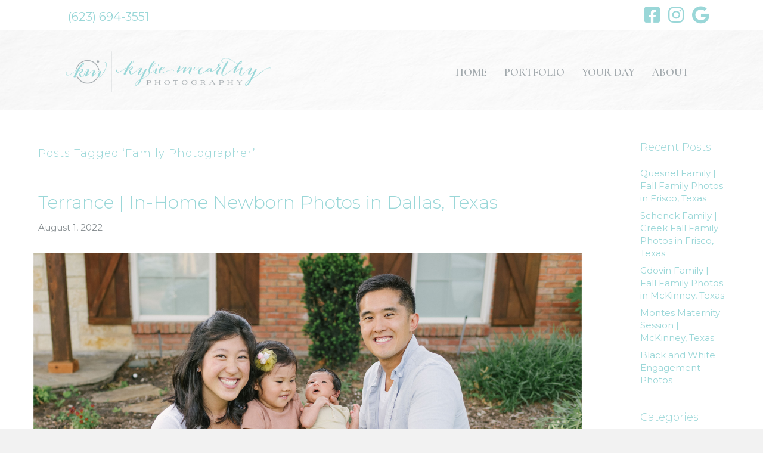

--- FILE ---
content_type: text/html; charset=UTF-8
request_url: https://kyliemccarthyphotography.com/tag/family-photographer/
body_size: 12486
content:
<!DOCTYPE html>
<html lang="en-US">
<head>
<meta charset="UTF-8" />
<meta name='viewport' content='width=device-width, initial-scale=1.0' />
<meta http-equiv='X-UA-Compatible' content='IE=edge' />
<link rel="profile" href="https://gmpg.org/xfn/11" />
<title>Family Photographer &#8211; Kylie McCarthy Photography</title>
<meta name='robots' content='max-image-preview:large' />
<link rel='dns-prefetch' href='//fonts.googleapis.com' />
<link href='https://fonts.gstatic.com' crossorigin rel='preconnect' />
<link rel="alternate" type="application/rss+xml" title="Kylie McCarthy Photography &raquo; Feed" href="https://kyliemccarthyphotography.com/feed/" />
<link rel="alternate" type="application/rss+xml" title="Kylie McCarthy Photography &raquo; Family Photographer Tag Feed" href="https://kyliemccarthyphotography.com/tag/family-photographer/feed/" />
<link rel="preload" href="https://kyliemccarthyphotography.com/wp-content/plugins/bb-plugin/fonts/fontawesome/5.15.4/webfonts/fa-solid-900.woff2" as="font" type="font/woff2" crossorigin="anonymous">
<script>
window._wpemojiSettings = {"baseUrl":"https:\/\/s.w.org\/images\/core\/emoji\/14.0.0\/72x72\/","ext":".png","svgUrl":"https:\/\/s.w.org\/images\/core\/emoji\/14.0.0\/svg\/","svgExt":".svg","source":{"concatemoji":"https:\/\/kyliemccarthyphotography.com\/wp-includes\/js\/wp-emoji-release.min.js?ver=6.1.9"}};
/*! This file is auto-generated */
!function(e,a,t){var n,r,o,i=a.createElement("canvas"),p=i.getContext&&i.getContext("2d");function s(e,t){var a=String.fromCharCode,e=(p.clearRect(0,0,i.width,i.height),p.fillText(a.apply(this,e),0,0),i.toDataURL());return p.clearRect(0,0,i.width,i.height),p.fillText(a.apply(this,t),0,0),e===i.toDataURL()}function c(e){var t=a.createElement("script");t.src=e,t.defer=t.type="text/javascript",a.getElementsByTagName("head")[0].appendChild(t)}for(o=Array("flag","emoji"),t.supports={everything:!0,everythingExceptFlag:!0},r=0;r<o.length;r++)t.supports[o[r]]=function(e){if(p&&p.fillText)switch(p.textBaseline="top",p.font="600 32px Arial",e){case"flag":return s([127987,65039,8205,9895,65039],[127987,65039,8203,9895,65039])?!1:!s([55356,56826,55356,56819],[55356,56826,8203,55356,56819])&&!s([55356,57332,56128,56423,56128,56418,56128,56421,56128,56430,56128,56423,56128,56447],[55356,57332,8203,56128,56423,8203,56128,56418,8203,56128,56421,8203,56128,56430,8203,56128,56423,8203,56128,56447]);case"emoji":return!s([129777,127995,8205,129778,127999],[129777,127995,8203,129778,127999])}return!1}(o[r]),t.supports.everything=t.supports.everything&&t.supports[o[r]],"flag"!==o[r]&&(t.supports.everythingExceptFlag=t.supports.everythingExceptFlag&&t.supports[o[r]]);t.supports.everythingExceptFlag=t.supports.everythingExceptFlag&&!t.supports.flag,t.DOMReady=!1,t.readyCallback=function(){t.DOMReady=!0},t.supports.everything||(n=function(){t.readyCallback()},a.addEventListener?(a.addEventListener("DOMContentLoaded",n,!1),e.addEventListener("load",n,!1)):(e.attachEvent("onload",n),a.attachEvent("onreadystatechange",function(){"complete"===a.readyState&&t.readyCallback()})),(e=t.source||{}).concatemoji?c(e.concatemoji):e.wpemoji&&e.twemoji&&(c(e.twemoji),c(e.wpemoji)))}(window,document,window._wpemojiSettings);
</script>
<style>
img.wp-smiley,
img.emoji {
	display: inline !important;
	border: none !important;
	box-shadow: none !important;
	height: 1em !important;
	width: 1em !important;
	margin: 0 0.07em !important;
	vertical-align: -0.1em !important;
	background: none !important;
	padding: 0 !important;
}
</style>
	<link rel='stylesheet' id='sbi_styles-css' href='https://kyliemccarthyphotography.com/wp-content/plugins/instagram-feed/css/sbi-styles.min.css?ver=6.6.1' media='all' />
<link rel='stylesheet' id='wp-block-library-css' href='https://kyliemccarthyphotography.com/wp-includes/css/dist/block-library/style.min.css?ver=6.1.9' media='all' />
<style id='wp-block-library-theme-inline-css'>
.wp-block-audio figcaption{color:#555;font-size:13px;text-align:center}.is-dark-theme .wp-block-audio figcaption{color:hsla(0,0%,100%,.65)}.wp-block-audio{margin:0 0 1em}.wp-block-code{border:1px solid #ccc;border-radius:4px;font-family:Menlo,Consolas,monaco,monospace;padding:.8em 1em}.wp-block-embed figcaption{color:#555;font-size:13px;text-align:center}.is-dark-theme .wp-block-embed figcaption{color:hsla(0,0%,100%,.65)}.wp-block-embed{margin:0 0 1em}.blocks-gallery-caption{color:#555;font-size:13px;text-align:center}.is-dark-theme .blocks-gallery-caption{color:hsla(0,0%,100%,.65)}.wp-block-image figcaption{color:#555;font-size:13px;text-align:center}.is-dark-theme .wp-block-image figcaption{color:hsla(0,0%,100%,.65)}.wp-block-image{margin:0 0 1em}.wp-block-pullquote{border-top:4px solid;border-bottom:4px solid;margin-bottom:1.75em;color:currentColor}.wp-block-pullquote__citation,.wp-block-pullquote cite,.wp-block-pullquote footer{color:currentColor;text-transform:uppercase;font-size:.8125em;font-style:normal}.wp-block-quote{border-left:.25em solid;margin:0 0 1.75em;padding-left:1em}.wp-block-quote cite,.wp-block-quote footer{color:currentColor;font-size:.8125em;position:relative;font-style:normal}.wp-block-quote.has-text-align-right{border-left:none;border-right:.25em solid;padding-left:0;padding-right:1em}.wp-block-quote.has-text-align-center{border:none;padding-left:0}.wp-block-quote.is-large,.wp-block-quote.is-style-large,.wp-block-quote.is-style-plain{border:none}.wp-block-search .wp-block-search__label{font-weight:700}.wp-block-search__button{border:1px solid #ccc;padding:.375em .625em}:where(.wp-block-group.has-background){padding:1.25em 2.375em}.wp-block-separator.has-css-opacity{opacity:.4}.wp-block-separator{border:none;border-bottom:2px solid;margin-left:auto;margin-right:auto}.wp-block-separator.has-alpha-channel-opacity{opacity:1}.wp-block-separator:not(.is-style-wide):not(.is-style-dots){width:100px}.wp-block-separator.has-background:not(.is-style-dots){border-bottom:none;height:1px}.wp-block-separator.has-background:not(.is-style-wide):not(.is-style-dots){height:2px}.wp-block-table{margin:"0 0 1em 0"}.wp-block-table thead{border-bottom:3px solid}.wp-block-table tfoot{border-top:3px solid}.wp-block-table td,.wp-block-table th{word-break:normal}.wp-block-table figcaption{color:#555;font-size:13px;text-align:center}.is-dark-theme .wp-block-table figcaption{color:hsla(0,0%,100%,.65)}.wp-block-video figcaption{color:#555;font-size:13px;text-align:center}.is-dark-theme .wp-block-video figcaption{color:hsla(0,0%,100%,.65)}.wp-block-video{margin:0 0 1em}.wp-block-template-part.has-background{padding:1.25em 2.375em;margin-top:0;margin-bottom:0}
</style>
<link rel='stylesheet' id='classic-theme-styles-css' href='https://kyliemccarthyphotography.com/wp-includes/css/classic-themes.min.css?ver=1' media='all' />
<style id='global-styles-inline-css'>
body{--wp--preset--color--black: #000000;--wp--preset--color--cyan-bluish-gray: #abb8c3;--wp--preset--color--white: #ffffff;--wp--preset--color--pale-pink: #f78da7;--wp--preset--color--vivid-red: #cf2e2e;--wp--preset--color--luminous-vivid-orange: #ff6900;--wp--preset--color--luminous-vivid-amber: #fcb900;--wp--preset--color--light-green-cyan: #7bdcb5;--wp--preset--color--vivid-green-cyan: #00d084;--wp--preset--color--pale-cyan-blue: #8ed1fc;--wp--preset--color--vivid-cyan-blue: #0693e3;--wp--preset--color--vivid-purple: #9b51e0;--wp--preset--gradient--vivid-cyan-blue-to-vivid-purple: linear-gradient(135deg,rgba(6,147,227,1) 0%,rgb(155,81,224) 100%);--wp--preset--gradient--light-green-cyan-to-vivid-green-cyan: linear-gradient(135deg,rgb(122,220,180) 0%,rgb(0,208,130) 100%);--wp--preset--gradient--luminous-vivid-amber-to-luminous-vivid-orange: linear-gradient(135deg,rgba(252,185,0,1) 0%,rgba(255,105,0,1) 100%);--wp--preset--gradient--luminous-vivid-orange-to-vivid-red: linear-gradient(135deg,rgba(255,105,0,1) 0%,rgb(207,46,46) 100%);--wp--preset--gradient--very-light-gray-to-cyan-bluish-gray: linear-gradient(135deg,rgb(238,238,238) 0%,rgb(169,184,195) 100%);--wp--preset--gradient--cool-to-warm-spectrum: linear-gradient(135deg,rgb(74,234,220) 0%,rgb(151,120,209) 20%,rgb(207,42,186) 40%,rgb(238,44,130) 60%,rgb(251,105,98) 80%,rgb(254,248,76) 100%);--wp--preset--gradient--blush-light-purple: linear-gradient(135deg,rgb(255,206,236) 0%,rgb(152,150,240) 100%);--wp--preset--gradient--blush-bordeaux: linear-gradient(135deg,rgb(254,205,165) 0%,rgb(254,45,45) 50%,rgb(107,0,62) 100%);--wp--preset--gradient--luminous-dusk: linear-gradient(135deg,rgb(255,203,112) 0%,rgb(199,81,192) 50%,rgb(65,88,208) 100%);--wp--preset--gradient--pale-ocean: linear-gradient(135deg,rgb(255,245,203) 0%,rgb(182,227,212) 50%,rgb(51,167,181) 100%);--wp--preset--gradient--electric-grass: linear-gradient(135deg,rgb(202,248,128) 0%,rgb(113,206,126) 100%);--wp--preset--gradient--midnight: linear-gradient(135deg,rgb(2,3,129) 0%,rgb(40,116,252) 100%);--wp--preset--duotone--dark-grayscale: url('#wp-duotone-dark-grayscale');--wp--preset--duotone--grayscale: url('#wp-duotone-grayscale');--wp--preset--duotone--purple-yellow: url('#wp-duotone-purple-yellow');--wp--preset--duotone--blue-red: url('#wp-duotone-blue-red');--wp--preset--duotone--midnight: url('#wp-duotone-midnight');--wp--preset--duotone--magenta-yellow: url('#wp-duotone-magenta-yellow');--wp--preset--duotone--purple-green: url('#wp-duotone-purple-green');--wp--preset--duotone--blue-orange: url('#wp-duotone-blue-orange');--wp--preset--font-size--small: 13px;--wp--preset--font-size--medium: 20px;--wp--preset--font-size--large: 36px;--wp--preset--font-size--x-large: 42px;--wp--preset--spacing--20: 0.44rem;--wp--preset--spacing--30: 0.67rem;--wp--preset--spacing--40: 1rem;--wp--preset--spacing--50: 1.5rem;--wp--preset--spacing--60: 2.25rem;--wp--preset--spacing--70: 3.38rem;--wp--preset--spacing--80: 5.06rem;}:where(.is-layout-flex){gap: 0.5em;}body .is-layout-flow > .alignleft{float: left;margin-inline-start: 0;margin-inline-end: 2em;}body .is-layout-flow > .alignright{float: right;margin-inline-start: 2em;margin-inline-end: 0;}body .is-layout-flow > .aligncenter{margin-left: auto !important;margin-right: auto !important;}body .is-layout-constrained > .alignleft{float: left;margin-inline-start: 0;margin-inline-end: 2em;}body .is-layout-constrained > .alignright{float: right;margin-inline-start: 2em;margin-inline-end: 0;}body .is-layout-constrained > .aligncenter{margin-left: auto !important;margin-right: auto !important;}body .is-layout-constrained > :where(:not(.alignleft):not(.alignright):not(.alignfull)){max-width: var(--wp--style--global--content-size);margin-left: auto !important;margin-right: auto !important;}body .is-layout-constrained > .alignwide{max-width: var(--wp--style--global--wide-size);}body .is-layout-flex{display: flex;}body .is-layout-flex{flex-wrap: wrap;align-items: center;}body .is-layout-flex > *{margin: 0;}:where(.wp-block-columns.is-layout-flex){gap: 2em;}.has-black-color{color: var(--wp--preset--color--black) !important;}.has-cyan-bluish-gray-color{color: var(--wp--preset--color--cyan-bluish-gray) !important;}.has-white-color{color: var(--wp--preset--color--white) !important;}.has-pale-pink-color{color: var(--wp--preset--color--pale-pink) !important;}.has-vivid-red-color{color: var(--wp--preset--color--vivid-red) !important;}.has-luminous-vivid-orange-color{color: var(--wp--preset--color--luminous-vivid-orange) !important;}.has-luminous-vivid-amber-color{color: var(--wp--preset--color--luminous-vivid-amber) !important;}.has-light-green-cyan-color{color: var(--wp--preset--color--light-green-cyan) !important;}.has-vivid-green-cyan-color{color: var(--wp--preset--color--vivid-green-cyan) !important;}.has-pale-cyan-blue-color{color: var(--wp--preset--color--pale-cyan-blue) !important;}.has-vivid-cyan-blue-color{color: var(--wp--preset--color--vivid-cyan-blue) !important;}.has-vivid-purple-color{color: var(--wp--preset--color--vivid-purple) !important;}.has-black-background-color{background-color: var(--wp--preset--color--black) !important;}.has-cyan-bluish-gray-background-color{background-color: var(--wp--preset--color--cyan-bluish-gray) !important;}.has-white-background-color{background-color: var(--wp--preset--color--white) !important;}.has-pale-pink-background-color{background-color: var(--wp--preset--color--pale-pink) !important;}.has-vivid-red-background-color{background-color: var(--wp--preset--color--vivid-red) !important;}.has-luminous-vivid-orange-background-color{background-color: var(--wp--preset--color--luminous-vivid-orange) !important;}.has-luminous-vivid-amber-background-color{background-color: var(--wp--preset--color--luminous-vivid-amber) !important;}.has-light-green-cyan-background-color{background-color: var(--wp--preset--color--light-green-cyan) !important;}.has-vivid-green-cyan-background-color{background-color: var(--wp--preset--color--vivid-green-cyan) !important;}.has-pale-cyan-blue-background-color{background-color: var(--wp--preset--color--pale-cyan-blue) !important;}.has-vivid-cyan-blue-background-color{background-color: var(--wp--preset--color--vivid-cyan-blue) !important;}.has-vivid-purple-background-color{background-color: var(--wp--preset--color--vivid-purple) !important;}.has-black-border-color{border-color: var(--wp--preset--color--black) !important;}.has-cyan-bluish-gray-border-color{border-color: var(--wp--preset--color--cyan-bluish-gray) !important;}.has-white-border-color{border-color: var(--wp--preset--color--white) !important;}.has-pale-pink-border-color{border-color: var(--wp--preset--color--pale-pink) !important;}.has-vivid-red-border-color{border-color: var(--wp--preset--color--vivid-red) !important;}.has-luminous-vivid-orange-border-color{border-color: var(--wp--preset--color--luminous-vivid-orange) !important;}.has-luminous-vivid-amber-border-color{border-color: var(--wp--preset--color--luminous-vivid-amber) !important;}.has-light-green-cyan-border-color{border-color: var(--wp--preset--color--light-green-cyan) !important;}.has-vivid-green-cyan-border-color{border-color: var(--wp--preset--color--vivid-green-cyan) !important;}.has-pale-cyan-blue-border-color{border-color: var(--wp--preset--color--pale-cyan-blue) !important;}.has-vivid-cyan-blue-border-color{border-color: var(--wp--preset--color--vivid-cyan-blue) !important;}.has-vivid-purple-border-color{border-color: var(--wp--preset--color--vivid-purple) !important;}.has-vivid-cyan-blue-to-vivid-purple-gradient-background{background: var(--wp--preset--gradient--vivid-cyan-blue-to-vivid-purple) !important;}.has-light-green-cyan-to-vivid-green-cyan-gradient-background{background: var(--wp--preset--gradient--light-green-cyan-to-vivid-green-cyan) !important;}.has-luminous-vivid-amber-to-luminous-vivid-orange-gradient-background{background: var(--wp--preset--gradient--luminous-vivid-amber-to-luminous-vivid-orange) !important;}.has-luminous-vivid-orange-to-vivid-red-gradient-background{background: var(--wp--preset--gradient--luminous-vivid-orange-to-vivid-red) !important;}.has-very-light-gray-to-cyan-bluish-gray-gradient-background{background: var(--wp--preset--gradient--very-light-gray-to-cyan-bluish-gray) !important;}.has-cool-to-warm-spectrum-gradient-background{background: var(--wp--preset--gradient--cool-to-warm-spectrum) !important;}.has-blush-light-purple-gradient-background{background: var(--wp--preset--gradient--blush-light-purple) !important;}.has-blush-bordeaux-gradient-background{background: var(--wp--preset--gradient--blush-bordeaux) !important;}.has-luminous-dusk-gradient-background{background: var(--wp--preset--gradient--luminous-dusk) !important;}.has-pale-ocean-gradient-background{background: var(--wp--preset--gradient--pale-ocean) !important;}.has-electric-grass-gradient-background{background: var(--wp--preset--gradient--electric-grass) !important;}.has-midnight-gradient-background{background: var(--wp--preset--gradient--midnight) !important;}.has-small-font-size{font-size: var(--wp--preset--font-size--small) !important;}.has-medium-font-size{font-size: var(--wp--preset--font-size--medium) !important;}.has-large-font-size{font-size: var(--wp--preset--font-size--large) !important;}.has-x-large-font-size{font-size: var(--wp--preset--font-size--x-large) !important;}
.wp-block-navigation a:where(:not(.wp-element-button)){color: inherit;}
:where(.wp-block-columns.is-layout-flex){gap: 2em;}
.wp-block-pullquote{font-size: 1.5em;line-height: 1.6;}
</style>
<link rel='stylesheet' id='contact-form-7-css' href='https://kyliemccarthyphotography.com/wp-content/plugins/contact-form-7/includes/css/styles.css?ver=5.7.3' media='all' />
<link rel='stylesheet' id='rs-plugin-settings-css' href='https://kyliemccarthyphotography.com/wp-content/plugins/revslider/public/assets/css/settings.css?ver=5.4.5' media='all' />
<style id='rs-plugin-settings-inline-css'>
#rs-demo-id {}
</style>
<link rel='stylesheet' id='font-awesome-5-css' href='https://kyliemccarthyphotography.com/wp-content/plugins/bb-plugin/fonts/fontawesome/5.15.4/css/all.min.css?ver=2.6.2.3' media='all' />
<link rel='stylesheet' id='font-awesome-css' href='https://kyliemccarthyphotography.com/wp-content/plugins/bb-plugin/fonts/fontawesome/5.15.4/css/v4-shims.min.css?ver=2.6.2.3' media='all' />
<link rel='stylesheet' id='dashicons-css' href='https://kyliemccarthyphotography.com/wp-includes/css/dashicons.min.css?ver=6.1.9' media='all' />
<link rel='stylesheet' id='fl-builder-layout-bundle-9c38841b83dcfd049fc2f502dac6f280-css' href='https://kyliemccarthyphotography.com/wp-content/uploads/bb-plugin/cache/9c38841b83dcfd049fc2f502dac6f280-layout-bundle.css?ver=2.6.2.3-1.4.5' media='all' />
<link rel='stylesheet' id='jquery-magnificpopup-css' href='https://kyliemccarthyphotography.com/wp-content/plugins/bb-plugin/css/jquery.magnificpopup.min.css?ver=2.6.2.3' media='all' />
<link rel='stylesheet' id='bootstrap-css' href='https://kyliemccarthyphotography.com/wp-content/themes/bb-theme/css/bootstrap.min.css?ver=1.7.11' media='all' />
<link rel='stylesheet' id='fl-automator-skin-css' href='https://kyliemccarthyphotography.com/wp-content/uploads/bb-theme/skin-62ffe1d069bd3.css?ver=1.7.11' media='all' />
<link rel='stylesheet' id='pp-animate-css' href='https://kyliemccarthyphotography.com/wp-content/plugins/bbpowerpack/assets/css/animate.min.css?ver=3.5.1' media='all' />
<link rel='stylesheet' id='fl-builder-google-fonts-676bea71ec3da6cba1c319a8d20d2393-css' href='//fonts.googleapis.com/css?family=Montserrat%3A400%2C300%2C700%7CCormorant+SC%3A600%7CCormorant%3A400&#038;ver=6.1.9' media='all' />
<script src='https://kyliemccarthyphotography.com/wp-includes/js/jquery/jquery.min.js?ver=3.6.1' id='jquery-core-js'></script>
<script src='https://kyliemccarthyphotography.com/wp-includes/js/jquery/jquery-migrate.min.js?ver=3.3.2' id='jquery-migrate-js'></script>
<script src='https://kyliemccarthyphotography.com/wp-content/plugins/revslider/public/assets/js/jquery.themepunch.tools.min.js?ver=5.4.5' id='tp-tools-js'></script>
<script src='https://kyliemccarthyphotography.com/wp-content/plugins/revslider/public/assets/js/jquery.themepunch.revolution.min.js?ver=5.4.5' id='revmin-js'></script>
<script src='https://kyliemccarthyphotography.com/wp-includes/js/imagesloaded.min.js?ver=6.1.9' id='imagesloaded-js'></script>
<link rel="https://api.w.org/" href="https://kyliemccarthyphotography.com/wp-json/" /><link rel="alternate" type="application/json" href="https://kyliemccarthyphotography.com/wp-json/wp/v2/tags/59" /><link rel="EditURI" type="application/rsd+xml" title="RSD" href="https://kyliemccarthyphotography.com/xmlrpc.php?rsd" />
<link rel="wlwmanifest" type="application/wlwmanifest+xml" href="https://kyliemccarthyphotography.com/wp-includes/wlwmanifest.xml" />
<meta name="generator" content="WordPress 6.1.9" />
		<script>
			var bb_powerpack = {
				ajaxurl: 'https://kyliemccarthyphotography.com/wp-admin/admin-ajax.php',
				search_term: ''
			};
		</script>
		<meta name="generator" content="Powered by Slider Revolution 5.4.5 - responsive, Mobile-Friendly Slider Plugin for WordPress with comfortable drag and drop interface." />
<link rel="icon" href="https://kyliemccarthyphotography.com/wp-content/uploads/2018/09/cropped-Kylie-McCarthy-Favicon-32x32.png" sizes="32x32" />
<link rel="icon" href="https://kyliemccarthyphotography.com/wp-content/uploads/2018/09/cropped-Kylie-McCarthy-Favicon-192x192.png" sizes="192x192" />
<link rel="apple-touch-icon" href="https://kyliemccarthyphotography.com/wp-content/uploads/2018/09/cropped-Kylie-McCarthy-Favicon-180x180.png" />
<meta name="msapplication-TileImage" content="https://kyliemccarthyphotography.com/wp-content/uploads/2018/09/cropped-Kylie-McCarthy-Favicon-270x270.png" />
<script type="text/javascript">function setREVStartSize(e){
				try{ var i=jQuery(window).width(),t=9999,r=0,n=0,l=0,f=0,s=0,h=0;					
					if(e.responsiveLevels&&(jQuery.each(e.responsiveLevels,function(e,f){f>i&&(t=r=f,l=e),i>f&&f>r&&(r=f,n=e)}),t>r&&(l=n)),f=e.gridheight[l]||e.gridheight[0]||e.gridheight,s=e.gridwidth[l]||e.gridwidth[0]||e.gridwidth,h=i/s,h=h>1?1:h,f=Math.round(h*f),"fullscreen"==e.sliderLayout){var u=(e.c.width(),jQuery(window).height());if(void 0!=e.fullScreenOffsetContainer){var c=e.fullScreenOffsetContainer.split(",");if (c) jQuery.each(c,function(e,i){u=jQuery(i).length>0?u-jQuery(i).outerHeight(!0):u}),e.fullScreenOffset.split("%").length>1&&void 0!=e.fullScreenOffset&&e.fullScreenOffset.length>0?u-=jQuery(window).height()*parseInt(e.fullScreenOffset,0)/100:void 0!=e.fullScreenOffset&&e.fullScreenOffset.length>0&&(u-=parseInt(e.fullScreenOffset,0))}f=u}else void 0!=e.minHeight&&f<e.minHeight&&(f=e.minHeight);e.c.closest(".rev_slider_wrapper").css({height:f})					
				}catch(d){console.log("Failure at Presize of Slider:"+d)}
			};</script>
<!-- Global site tag (gtag.js) - Google Analytics -->
<script async src="https://www.googletagmanager.com/gtag/js?id=UA-131842237-6"></script>
<script>
  window.dataLayer = window.dataLayer || [];
  function gtag(){dataLayer.push(arguments);}
  gtag('js', new Date());

  gtag('config', 'UA-131842237-6');
</script>
<meta name="p:domain_verify" content="48f22a977e46580dd928b16cfac3f9c5"/>

<!--
<script type="text/javascript">
var _userway_config = {
// uncomment the following line to override default position
// position: '3',
// uncomment the following line to override default size (values: small, large)
// size: 'small', 
// uncomment the following line to override default language (e.g., fr, de, es, he, nl, etc.)
// language: null,
// uncomment the following line to override color set via widget
// color: 'null', 
// uncomment the following line to override type set via widget(1=man, 2=chair, 3=eye)
// type: 'null', 
account: 'CQhJPirLex'
};
</script>
<script type="text/javascript" src="https://cdn.userway.org/widget.js"></script>
-->
</head>
<body class="archive tag tag-family-photographer tag-59 fl-theme-builder-header fl-theme-builder-header-header fl-theme-builder-footer fl-theme-builder-footer-footer fl-framework-bootstrap fl-preset-default fl-full-width fl-search-active" itemscope="itemscope" itemtype="https://schema.org/WebPage">
<a aria-label="Skip to content" class="fl-screen-reader-text" href="#fl-main-content">Skip to content</a><svg xmlns="http://www.w3.org/2000/svg" viewBox="0 0 0 0" width="0" height="0" focusable="false" role="none" style="visibility: hidden; position: absolute; left: -9999px; overflow: hidden;" ><defs><filter id="wp-duotone-dark-grayscale"><feColorMatrix color-interpolation-filters="sRGB" type="matrix" values=" .299 .587 .114 0 0 .299 .587 .114 0 0 .299 .587 .114 0 0 .299 .587 .114 0 0 " /><feComponentTransfer color-interpolation-filters="sRGB" ><feFuncR type="table" tableValues="0 0.49803921568627" /><feFuncG type="table" tableValues="0 0.49803921568627" /><feFuncB type="table" tableValues="0 0.49803921568627" /><feFuncA type="table" tableValues="1 1" /></feComponentTransfer><feComposite in2="SourceGraphic" operator="in" /></filter></defs></svg><svg xmlns="http://www.w3.org/2000/svg" viewBox="0 0 0 0" width="0" height="0" focusable="false" role="none" style="visibility: hidden; position: absolute; left: -9999px; overflow: hidden;" ><defs><filter id="wp-duotone-grayscale"><feColorMatrix color-interpolation-filters="sRGB" type="matrix" values=" .299 .587 .114 0 0 .299 .587 .114 0 0 .299 .587 .114 0 0 .299 .587 .114 0 0 " /><feComponentTransfer color-interpolation-filters="sRGB" ><feFuncR type="table" tableValues="0 1" /><feFuncG type="table" tableValues="0 1" /><feFuncB type="table" tableValues="0 1" /><feFuncA type="table" tableValues="1 1" /></feComponentTransfer><feComposite in2="SourceGraphic" operator="in" /></filter></defs></svg><svg xmlns="http://www.w3.org/2000/svg" viewBox="0 0 0 0" width="0" height="0" focusable="false" role="none" style="visibility: hidden; position: absolute; left: -9999px; overflow: hidden;" ><defs><filter id="wp-duotone-purple-yellow"><feColorMatrix color-interpolation-filters="sRGB" type="matrix" values=" .299 .587 .114 0 0 .299 .587 .114 0 0 .299 .587 .114 0 0 .299 .587 .114 0 0 " /><feComponentTransfer color-interpolation-filters="sRGB" ><feFuncR type="table" tableValues="0.54901960784314 0.98823529411765" /><feFuncG type="table" tableValues="0 1" /><feFuncB type="table" tableValues="0.71764705882353 0.25490196078431" /><feFuncA type="table" tableValues="1 1" /></feComponentTransfer><feComposite in2="SourceGraphic" operator="in" /></filter></defs></svg><svg xmlns="http://www.w3.org/2000/svg" viewBox="0 0 0 0" width="0" height="0" focusable="false" role="none" style="visibility: hidden; position: absolute; left: -9999px; overflow: hidden;" ><defs><filter id="wp-duotone-blue-red"><feColorMatrix color-interpolation-filters="sRGB" type="matrix" values=" .299 .587 .114 0 0 .299 .587 .114 0 0 .299 .587 .114 0 0 .299 .587 .114 0 0 " /><feComponentTransfer color-interpolation-filters="sRGB" ><feFuncR type="table" tableValues="0 1" /><feFuncG type="table" tableValues="0 0.27843137254902" /><feFuncB type="table" tableValues="0.5921568627451 0.27843137254902" /><feFuncA type="table" tableValues="1 1" /></feComponentTransfer><feComposite in2="SourceGraphic" operator="in" /></filter></defs></svg><svg xmlns="http://www.w3.org/2000/svg" viewBox="0 0 0 0" width="0" height="0" focusable="false" role="none" style="visibility: hidden; position: absolute; left: -9999px; overflow: hidden;" ><defs><filter id="wp-duotone-midnight"><feColorMatrix color-interpolation-filters="sRGB" type="matrix" values=" .299 .587 .114 0 0 .299 .587 .114 0 0 .299 .587 .114 0 0 .299 .587 .114 0 0 " /><feComponentTransfer color-interpolation-filters="sRGB" ><feFuncR type="table" tableValues="0 0" /><feFuncG type="table" tableValues="0 0.64705882352941" /><feFuncB type="table" tableValues="0 1" /><feFuncA type="table" tableValues="1 1" /></feComponentTransfer><feComposite in2="SourceGraphic" operator="in" /></filter></defs></svg><svg xmlns="http://www.w3.org/2000/svg" viewBox="0 0 0 0" width="0" height="0" focusable="false" role="none" style="visibility: hidden; position: absolute; left: -9999px; overflow: hidden;" ><defs><filter id="wp-duotone-magenta-yellow"><feColorMatrix color-interpolation-filters="sRGB" type="matrix" values=" .299 .587 .114 0 0 .299 .587 .114 0 0 .299 .587 .114 0 0 .299 .587 .114 0 0 " /><feComponentTransfer color-interpolation-filters="sRGB" ><feFuncR type="table" tableValues="0.78039215686275 1" /><feFuncG type="table" tableValues="0 0.94901960784314" /><feFuncB type="table" tableValues="0.35294117647059 0.47058823529412" /><feFuncA type="table" tableValues="1 1" /></feComponentTransfer><feComposite in2="SourceGraphic" operator="in" /></filter></defs></svg><svg xmlns="http://www.w3.org/2000/svg" viewBox="0 0 0 0" width="0" height="0" focusable="false" role="none" style="visibility: hidden; position: absolute; left: -9999px; overflow: hidden;" ><defs><filter id="wp-duotone-purple-green"><feColorMatrix color-interpolation-filters="sRGB" type="matrix" values=" .299 .587 .114 0 0 .299 .587 .114 0 0 .299 .587 .114 0 0 .299 .587 .114 0 0 " /><feComponentTransfer color-interpolation-filters="sRGB" ><feFuncR type="table" tableValues="0.65098039215686 0.40392156862745" /><feFuncG type="table" tableValues="0 1" /><feFuncB type="table" tableValues="0.44705882352941 0.4" /><feFuncA type="table" tableValues="1 1" /></feComponentTransfer><feComposite in2="SourceGraphic" operator="in" /></filter></defs></svg><svg xmlns="http://www.w3.org/2000/svg" viewBox="0 0 0 0" width="0" height="0" focusable="false" role="none" style="visibility: hidden; position: absolute; left: -9999px; overflow: hidden;" ><defs><filter id="wp-duotone-blue-orange"><feColorMatrix color-interpolation-filters="sRGB" type="matrix" values=" .299 .587 .114 0 0 .299 .587 .114 0 0 .299 .587 .114 0 0 .299 .587 .114 0 0 " /><feComponentTransfer color-interpolation-filters="sRGB" ><feFuncR type="table" tableValues="0.098039215686275 1" /><feFuncG type="table" tableValues="0 0.66274509803922" /><feFuncB type="table" tableValues="0.84705882352941 0.41960784313725" /><feFuncA type="table" tableValues="1 1" /></feComponentTransfer><feComposite in2="SourceGraphic" operator="in" /></filter></defs></svg><div class="fl-page">
	<header class="fl-builder-content fl-builder-content-56 fl-builder-global-templates-locked" data-post-id="56" data-type="header" data-sticky="1" data-sticky-on="" data-sticky-breakpoint="medium" data-shrink="1" data-overlay="0" data-overlay-bg="transparent" data-shrink-image-height="50px" role="banner" itemscope="itemscope" itemtype="http://schema.org/WPHeader"><div class="fl-row fl-row-full-width fl-row-bg-color fl-node-5b994379eb66b" data-node="5b994379eb66b">
	<div class="fl-row-content-wrap">
						<div class="fl-row-content fl-row-fixed-width fl-node-content">
		
<div class="fl-col-group fl-node-5b9946a64e9f3 fl-col-group-custom-width" data-node="5b9946a64e9f3">
			<div class="fl-col fl-node-5b9946a64ef6e fl-col-small" data-node="5b9946a64ef6e">
	<div class="fl-col-content fl-node-content"><div class="fl-module fl-module-uabb-button fl-node-5bf43cd25ec05" data-node="5bf43cd25ec05">
	<div class="fl-module-content fl-node-content">
		<div class="uabb-module-content uabb-button-wrap uabb-creative-button-wrap uabb-button-width-auto uabb-creative-button-width-auto uabb-button-left uabb-creative-button-left uabb-button-reponsive-left uabb-creative-button-reponsive-left">
			<a href="tel:+16236943551" target="_self" class="uabb-button uabb-creative-button uabb-creative-transparent-btn  uabb-transparent-fade-btn  "  role="button">

							<span class="uabb-button-text uabb-creative-button-text">(623) 694-3551</span>
				
			
		</a>
	</div>	</div>
</div>
</div>
</div>
			<div class="fl-col fl-node-5b9946a64f060 fl-col-small" data-node="5b9946a64f060">
	<div class="fl-col-content fl-node-content"><div class="fl-module fl-module-icon-group fl-node-5b9943b6ea61c" data-node="5b9943b6ea61c">
	<div class="fl-module-content fl-node-content">
		<div class="fl-icon-group">
	<span class="fl-icon">
								<a href="https://www.facebook.com/kyliemccarthyphoto/" target="_blank" rel="noopener" >
							<i class="fa fa-facebook-square" aria-hidden="true"></i>
						</a>
			</span>
		<span class="fl-icon">
								<a href="https://www.instagram.com/kyliemccarthyphotography/" target="_blank" rel="noopener" >
							<i class="fa fa-instagram" aria-hidden="true"></i>
						</a>
			</span>
		<span class="fl-icon">
								<a href="https://goo.gl/maps/nzgFtPJ7XKy" target="_blank" rel="noopener" >
							<i class="fa fa-google" aria-hidden="true"></i>
						</a>
			</span>
	</div>
	</div>
</div>
</div>
</div>
	</div>
		</div>
	</div>
</div>
<div class="fl-row fl-row-full-width fl-row-bg-photo fl-node-5b98498241c93 fl-row-bg-overlay" data-node="5b98498241c93">
	<div class="fl-row-content-wrap">
						<div class="fl-row-content fl-row-fixed-width fl-node-content">
		
<div class="fl-col-group fl-node-5b98498241cc6 fl-col-group-equal-height fl-col-group-align-center fl-col-group-custom-width" data-node="5b98498241cc6">
			<div class="fl-col fl-node-5b98498241cff fl-col-small" data-node="5b98498241cff">
	<div class="fl-col-content fl-node-content"><div class="fl-module fl-module-photo fl-node-5b9850562b187 fl-animation fl-fade-left" data-node="5b9850562b187" data-animation-delay="0.0">
	<div class="fl-module-content fl-node-content">
		<div class="fl-photo fl-photo-align-center" itemscope itemtype="https://schema.org/ImageObject">
	<div class="fl-photo-content fl-photo-img-png">
				<a href="https://kyliemccarthyphotography.com/" target="_self" itemprop="url">
				<img decoding="async" loading="lazy" class="fl-photo-img wp-image-60 size-full" src="https://kyliemccarthyphotography.com/wp-content/uploads/2018/09/Kylie-McCarthy-Photography-Logo.png" alt="Kylie McCarthy Photography Logo" itemprop="image" height="416" width="2078" title="Kylie-McCarthy-Photography-Logo"  data-no-lazy="1" srcset="https://kyliemccarthyphotography.com/wp-content/uploads/2018/09/Kylie-McCarthy-Photography-Logo.png 2078w, https://kyliemccarthyphotography.com/wp-content/uploads/2018/09/Kylie-McCarthy-Photography-Logo-300x60.png 300w, https://kyliemccarthyphotography.com/wp-content/uploads/2018/09/Kylie-McCarthy-Photography-Logo-768x154.png 768w, https://kyliemccarthyphotography.com/wp-content/uploads/2018/09/Kylie-McCarthy-Photography-Logo-1024x205.png 1024w" sizes="(max-width: 2078px) 100vw, 2078px" />
				</a>
					</div>
	</div>
	</div>
</div>
</div>
</div>
			<div class="fl-col fl-node-5b98498241d37" data-node="5b98498241d37">
	<div class="fl-col-content fl-node-content"><div class="fl-module fl-module-menu fl-node-5b98498241da7 fl-animation fl-fade-in" data-node="5b98498241da7" data-animation-delay="0.0">
	<div class="fl-module-content fl-node-content">
		<div class="fl-menu fl-menu-responsive-toggle-mobile">
	<button class="fl-menu-mobile-toggle hamburger" aria-label="Menu"><span class="fl-menu-icon svg-container"><svg version="1.1" class="hamburger-menu" xmlns="http://www.w3.org/2000/svg" xmlns:xlink="http://www.w3.org/1999/xlink" viewBox="0 0 512 512">
<rect class="fl-hamburger-menu-top" width="512" height="102"/>
<rect class="fl-hamburger-menu-middle" y="205" width="512" height="102"/>
<rect class="fl-hamburger-menu-bottom" y="410" width="512" height="102"/>
</svg>
</span></button>	<div class="fl-clear"></div>
	<nav aria-label="Menu" itemscope="itemscope" itemtype="https://schema.org/SiteNavigationElement"><ul id="menu-main-menu" class="menu fl-menu-horizontal fl-toggle-none"><li id="menu-item-45" class="menu-item menu-item-type-post_type menu-item-object-page menu-item-home"><a href="https://kyliemccarthyphotography.com/">Home</a></li><li id="menu-item-360" class="menu-item menu-item-type-custom menu-item-object-custom menu-item-has-children fl-has-submenu"><div class="fl-has-submenu-container"><a>Portfolio</a><span class="fl-menu-toggle"></span></div><ul class="sub-menu">	<li id="menu-item-44" class="menu-item menu-item-type-post_type menu-item-object-page"><a href="https://kyliemccarthyphotography.com/wedding/">Wedding</a></li>	<li id="menu-item-43" class="menu-item menu-item-type-post_type menu-item-object-page"><a href="https://kyliemccarthyphotography.com/engagement/">Engagement</a></li>	<li id="menu-item-42" class="menu-item menu-item-type-post_type menu-item-object-page"><a href="https://kyliemccarthyphotography.com/family-lifestyle/">Family + Lifestyle</a></li></ul></li><li id="menu-item-361" class="menu-item menu-item-type-custom menu-item-object-custom menu-item-has-children fl-has-submenu"><div class="fl-has-submenu-container"><a>Your Day</a><span class="fl-menu-toggle"></span></div><ul class="sub-menu">	<li id="menu-item-55" class="menu-item menu-item-type-post_type menu-item-object-page"><a href="https://kyliemccarthyphotography.com/collections/">Collections</a></li>	<li id="menu-item-41" class="menu-item menu-item-type-post_type menu-item-object-page"><a href="https://kyliemccarthyphotography.com/qa/">Q&#038;A</a></li>	<li id="menu-item-596" class="menu-item menu-item-type-post_type menu-item-object-page"><a href="https://kyliemccarthyphotography.com/locations/">Locations</a></li></ul></li><li id="menu-item-362" class="menu-item menu-item-type-custom menu-item-object-custom menu-item-has-children fl-has-submenu"><div class="fl-has-submenu-container"><a>About</a><span class="fl-menu-toggle"></span></div><ul class="sub-menu">	<li id="menu-item-50" class="menu-item menu-item-type-post_type menu-item-object-page"><a href="https://kyliemccarthyphotography.com/meet-kylie/">Meet Kylie</a></li>	<li id="menu-item-39" class="menu-item menu-item-type-post_type menu-item-object-page"><a href="https://kyliemccarthyphotography.com/kudos/">Kudos</a></li>	<li id="menu-item-36" class="menu-item menu-item-type-post_type menu-item-object-page"><a href="https://kyliemccarthyphotography.com/blog/">blog</a></li>	<li id="menu-item-40" class="menu-item menu-item-type-post_type menu-item-object-page"><a href="https://kyliemccarthyphotography.com/contact/">Contact</a></li></ul></li></ul></nav></div>
	</div>
</div>
</div>
</div>
	</div>
		</div>
	</div>
</div>
</header><div id="uabb-js-breakpoint" class="uabb-js-breakpoint" style="display: none;"></div>	<div id="fl-main-content" class="fl-page-content" itemprop="mainContentOfPage" role="main">

		
<div class="fl-archive container">
	<div class="row">

		
		<div class="fl-content fl-content-left col-md-10" itemscope="itemscope" itemtype="https://schema.org/Blog">

			<header class="fl-archive-header" role="banner">
	<h1 class="fl-archive-title">Posts Tagged &#8216;Family Photographer&#8217;</h1>
</header>

			
									<article class="fl-post post-2458 post type-post status-publish format-standard has-post-thumbnail hentry category-family category-in-home-session category-maternity tag-dallas-family-photographer tag-dallas-family-photography tag-dallas-newborn-photography tag-dallas-newborn-photos tag-dfw-family-photographer tag-dfw-family-photography tag-dfw-in-home-photos tag-dfw-newborn-photos tag-family-photographer tag-in-home-newborn-photos tag-in-home-newborn-session tag-north-texas-family-photographer tag-north-texas-family-photography tag-texas-family-photographer tag-texas-family-photography tag-texas-newborn-photos" id="fl-post-2458" itemscope="itemscope" itemtype="https://schema.org/BlogPosting">

				
	<header class="fl-post-header">
		<h2 class="fl-post-title" itemprop="headline">
			<a href="https://kyliemccarthyphotography.com/2022/08/01/terrance-in-home-newborn-photos-in-dallas-texas/" rel="bookmark" title="Terrance | In-Home Newborn Photos in Dallas, Texas">Terrance | In-Home Newborn Photos in Dallas, Texas</a>
					</h2>
		<div class="fl-post-meta fl-post-meta-top"><span class="fl-post-date">August 1, 2022</span></div><meta itemscope itemprop="mainEntityOfPage" itemtype="https://schema.org/WebPage" itemid="https://kyliemccarthyphotography.com/2022/08/01/terrance-in-home-newborn-photos-in-dallas-texas/" content="Terrance | In-Home Newborn Photos in Dallas, Texas" /><meta itemprop="datePublished" content="2022-08-01" /><meta itemprop="dateModified" content="2022-08-22" /><div itemprop="publisher" itemscope itemtype="https://schema.org/Organization"><meta itemprop="name" content="Kylie McCarthy Photography"></div><div itemscope itemprop="author" itemtype="https://schema.org/Person"><meta itemprop="url" content="https://kyliemccarthyphotography.com/author/kylie/" /><meta itemprop="name" content="Kylie McCarthy" /></div><div itemscope itemprop="image" itemtype="https://schema.org/ImageObject"><meta itemprop="url" content="https://kyliemccarthyphotography.com/wp-content/uploads/2022/07/T05.jpg" /><meta itemprop="width" content="3300" /><meta itemprop="height" content="2400" /></div><div itemprop="interactionStatistic" itemscope itemtype="https://schema.org/InteractionCounter"><meta itemprop="interactionType" content="https://schema.org/CommentAction" /><meta itemprop="userInteractionCount" content="0" /></div>	</header><!-- .fl-post-header -->

			
				<div class="row fl-post-image-beside-wrap">
			<div class="fl-post-image-beside">
				<div class="fl-post-thumb">
					<a href="https://kyliemccarthyphotography.com/2022/08/01/terrance-in-home-newborn-photos-in-dallas-texas/" rel="bookmark" title="Terrance | In-Home Newborn Photos in Dallas, Texas">
						<img width="3300" height="2400" src="https://kyliemccarthyphotography.com/wp-content/uploads/2022/07/T05.jpg" class="attachment-large size-large wp-post-image" alt="" decoding="async" aria-label="Terrance | In-Home Newborn Photos in Dallas, Texas" srcset="https://kyliemccarthyphotography.com/wp-content/uploads/2022/07/T05.jpg 3300w, https://kyliemccarthyphotography.com/wp-content/uploads/2022/07/T05-768x559.jpg 768w" sizes="(max-width: 3300px) 100vw, 3300px" />					</a>
				</div>
			</div>
			<div class="fl-post-content-beside">
					<div class="fl-post-content clearfix" itemprop="text">
		<p>I have been photographing this wonderful family for years now. It started with their first born baby girl where we did in-home newborn photos. This summer I was invited back to photograph their second child and it was an absolute pleasure. This was extra special though. Both sets of grandparents were in town at the&hellip;</p>
<a class="fl-post-more-link" href="https://kyliemccarthyphotography.com/2022/08/01/terrance-in-home-newborn-photos-in-dallas-texas/">Read More</a>	</div><!-- .fl-post-content -->

					</div>
	</div>
	
</article>
<!-- .fl-post -->
									<article class="fl-post post-2346 post type-post status-publish format-standard has-post-thumbnail hentry category-family category-mini-session tag-dallas-family-photographer tag-dfw-family-photographer tag-dfw-family-photography tag-family-mini-session tag-family-photographer tag-north-texas-family-photographer tag-north-texas-family-photography tag-spring-family-photos tag-spring-mini-session tag-texas-family-photographer tag-texas-family-photography" id="fl-post-2346" itemscope="itemscope" itemtype="https://schema.org/BlogPosting">

				
	<header class="fl-post-header">
		<h2 class="fl-post-title" itemprop="headline">
			<a href="https://kyliemccarthyphotography.com/2022/05/14/teague-family-spring-family-session-in-frisco-texas/" rel="bookmark" title="Teague Family | Spring Family Session in Frisco, Texas">Teague Family | Spring Family Session in Frisco, Texas</a>
					</h2>
		<div class="fl-post-meta fl-post-meta-top"><span class="fl-post-date">May 14, 2022</span></div><meta itemscope itemprop="mainEntityOfPage" itemtype="https://schema.org/WebPage" itemid="https://kyliemccarthyphotography.com/2022/05/14/teague-family-spring-family-session-in-frisco-texas/" content="Teague Family | Spring Family Session in Frisco, Texas" /><meta itemprop="datePublished" content="2022-05-14" /><meta itemprop="dateModified" content="2022-05-14" /><div itemprop="publisher" itemscope itemtype="https://schema.org/Organization"><meta itemprop="name" content="Kylie McCarthy Photography"></div><div itemscope itemprop="author" itemtype="https://schema.org/Person"><meta itemprop="url" content="https://kyliemccarthyphotography.com/author/kylie/" /><meta itemprop="name" content="Kylie McCarthy" /></div><div itemscope itemprop="image" itemtype="https://schema.org/ImageObject"><meta itemprop="url" content="https://kyliemccarthyphotography.com/wp-content/uploads/2022/05/DSC_3979.jpg" /><meta itemprop="width" content="3500" /><meta itemprop="height" content="2336" /></div><div itemprop="interactionStatistic" itemscope itemtype="https://schema.org/InteractionCounter"><meta itemprop="interactionType" content="https://schema.org/CommentAction" /><meta itemprop="userInteractionCount" content="0" /></div>	</header><!-- .fl-post-header -->

			
				<div class="row fl-post-image-beside-wrap">
			<div class="fl-post-image-beside">
				<div class="fl-post-thumb">
					<a href="https://kyliemccarthyphotography.com/2022/05/14/teague-family-spring-family-session-in-frisco-texas/" rel="bookmark" title="Teague Family | Spring Family Session in Frisco, Texas">
						<img width="3500" height="2336" src="https://kyliemccarthyphotography.com/wp-content/uploads/2022/05/DSC_3979-3500x2336.jpg" class="attachment-large size-large wp-post-image" alt="" decoding="async" loading="lazy" aria-label="Teague Family | Spring Family Session in Frisco, Texas" srcset="https://kyliemccarthyphotography.com/wp-content/uploads/2022/05/DSC_3979-3500x2336.jpg 3500w, https://kyliemccarthyphotography.com/wp-content/uploads/2022/05/DSC_3979-768x513.jpg 768w" sizes="(max-width: 3500px) 100vw, 3500px" />					</a>
				</div>
			</div>
			<div class="fl-post-content-beside">
					<div class="fl-post-content clearfix" itemprop="text">
		<p>I happen to drive by this field just a couple weeks before the Teague Family had scheduled their spring session with me. I was considering using this field but if I&#8217;m honest it was in a little bit of an unusual location. So the week of the session I ask this family what they thought&hellip;</p>
<a class="fl-post-more-link" href="https://kyliemccarthyphotography.com/2022/05/14/teague-family-spring-family-session-in-frisco-texas/">Read More</a>	</div><!-- .fl-post-content -->

					</div>
	</div>
	
</article>
<!-- .fl-post -->
									<article class="fl-post post-2210 post type-post status-publish format-standard has-post-thumbnail hentry category-family category-mini-session tag-dallas-family-photographer tag-dallas-family-photography tag-dfw-family-photographer tag-dfw-family-photography tag-fall-family-photos tag-fall-maternity tag-fall-mini-sessions tag-family-mini-session tag-family-photographer tag-mini-sessions tag-north-texas-family-photographer tag-north-texas-family-photography tag-texas-family-photographer tag-texas-family-photography" id="fl-post-2210" itemscope="itemscope" itemtype="https://schema.org/BlogPosting">

				
	<header class="fl-post-header">
		<h2 class="fl-post-title" itemprop="headline">
			<a href="https://kyliemccarthyphotography.com/2022/03/14/chiang-family-family-mini-session-in-prosper-texas/" rel="bookmark" title="Chiang Family | Family Mini Session in Prosper, Texas">Chiang Family | Family Mini Session in Prosper, Texas</a>
					</h2>
		<div class="fl-post-meta fl-post-meta-top"><span class="fl-post-date">March 14, 2022</span></div><meta itemscope itemprop="mainEntityOfPage" itemtype="https://schema.org/WebPage" itemid="https://kyliemccarthyphotography.com/2022/03/14/chiang-family-family-mini-session-in-prosper-texas/" content="Chiang Family | Family Mini Session in Prosper, Texas" /><meta itemprop="datePublished" content="2022-03-14" /><meta itemprop="dateModified" content="2022-03-14" /><div itemprop="publisher" itemscope itemtype="https://schema.org/Organization"><meta itemprop="name" content="Kylie McCarthy Photography"></div><div itemscope itemprop="author" itemtype="https://schema.org/Person"><meta itemprop="url" content="https://kyliemccarthyphotography.com/author/kylie/" /><meta itemprop="name" content="Kylie McCarthy" /></div><div itemscope itemprop="image" itemtype="https://schema.org/ImageObject"><meta itemprop="url" content="https://kyliemccarthyphotography.com/wp-content/uploads/2022/03/DSC_8642-1.jpg" /><meta itemprop="width" content="3500" /><meta itemprop="height" content="2336" /></div><div itemprop="interactionStatistic" itemscope itemtype="https://schema.org/InteractionCounter"><meta itemprop="interactionType" content="https://schema.org/CommentAction" /><meta itemprop="userInteractionCount" content="0" /></div>	</header><!-- .fl-post-header -->

			
				<div class="row fl-post-image-beside-wrap">
			<div class="fl-post-image-beside">
				<div class="fl-post-thumb">
					<a href="https://kyliemccarthyphotography.com/2022/03/14/chiang-family-family-mini-session-in-prosper-texas/" rel="bookmark" title="Chiang Family | Family Mini Session in Prosper, Texas">
						<img width="3500" height="2336" src="https://kyliemccarthyphotography.com/wp-content/uploads/2022/03/DSC_8642-1-3500x2336.jpg" class="attachment-large size-large wp-post-image" alt="" decoding="async" loading="lazy" aria-label="Chiang Family | Family Mini Session in Prosper, Texas" srcset="https://kyliemccarthyphotography.com/wp-content/uploads/2022/03/DSC_8642-1-3500x2336.jpg 3500w, https://kyliemccarthyphotography.com/wp-content/uploads/2022/03/DSC_8642-1-768x513.jpg 768w" sizes="(max-width: 3500px) 100vw, 3500px" />					</a>
				</div>
			</div>
			<div class="fl-post-content-beside">
					<div class="fl-post-content clearfix" itemprop="text">
		<p>I first met the Chiang when they were looking for an in-home newborn photographer a few years ago. They were expecting their first child, a little girl names Cassie. This time around they were looking to update their family photos and I just couldn&#8217;t wait to see them again and see sweet little Cassie. Plus&hellip;</p>
<a class="fl-post-more-link" href="https://kyliemccarthyphotography.com/2022/03/14/chiang-family-family-mini-session-in-prosper-texas/">Read More</a>	</div><!-- .fl-post-content -->

					</div>
	</div>
	
</article>
<!-- .fl-post -->
									<article class="fl-post post-2181 post type-post status-publish format-standard has-post-thumbnail hentry category-family category-mini-session tag-arizona-family-photographer tag-arizona-family-photography tag-black-and-white-family-photos tag-black-and-white-photography tag-dallas-family-photographer tag-dallas-family-photography tag-dfw-family-photographer tag-dfw-family-photography tag-fall-family-photos tag-family-photographer tag-north-texas-family-photographer tag-north-texas-family-photography tag-texas-family-photographer tag-texas-family-photography" id="fl-post-2181" itemscope="itemscope" itemtype="https://schema.org/BlogPosting">

				
	<header class="fl-post-header">
		<h2 class="fl-post-title" itemprop="headline">
			<a href="https://kyliemccarthyphotography.com/2022/03/08/black-and-white-family-photos/" rel="bookmark" title="Black and White Family Photos">Black and White Family Photos</a>
					</h2>
		<div class="fl-post-meta fl-post-meta-top"><span class="fl-post-date">March 8, 2022</span></div><meta itemscope itemprop="mainEntityOfPage" itemtype="https://schema.org/WebPage" itemid="https://kyliemccarthyphotography.com/2022/03/08/black-and-white-family-photos/" content="Black and White Family Photos" /><meta itemprop="datePublished" content="2022-03-08" /><meta itemprop="dateModified" content="2022-03-08" /><div itemprop="publisher" itemscope itemtype="https://schema.org/Organization"><meta itemprop="name" content="Kylie McCarthy Photography"></div><div itemscope itemprop="author" itemtype="https://schema.org/Person"><meta itemprop="url" content="https://kyliemccarthyphotography.com/author/kylie/" /><meta itemprop="name" content="Kylie McCarthy" /></div><div itemscope itemprop="image" itemtype="https://schema.org/ImageObject"><meta itemprop="url" content="https://kyliemccarthyphotography.com/wp-content/uploads/2022/03/DSC_8345-2.jpg" /><meta itemprop="width" content="3500" /><meta itemprop="height" content="2336" /></div><div itemprop="interactionStatistic" itemscope itemtype="https://schema.org/InteractionCounter"><meta itemprop="interactionType" content="https://schema.org/CommentAction" /><meta itemprop="userInteractionCount" content="0" /></div>	</header><!-- .fl-post-header -->

			
				<div class="row fl-post-image-beside-wrap">
			<div class="fl-post-image-beside">
				<div class="fl-post-thumb">
					<a href="https://kyliemccarthyphotography.com/2022/03/08/black-and-white-family-photos/" rel="bookmark" title="Black and White Family Photos">
						<img width="3500" height="2336" src="https://kyliemccarthyphotography.com/wp-content/uploads/2022/03/DSC_8345-2-3500x2336.jpg" class="attachment-large size-large wp-post-image" alt="" decoding="async" loading="lazy" aria-label="Black and White Family Photos" srcset="https://kyliemccarthyphotography.com/wp-content/uploads/2022/03/DSC_8345-2-3500x2336.jpg 3500w, https://kyliemccarthyphotography.com/wp-content/uploads/2022/03/DSC_8345-2-768x513.jpg 768w" sizes="(max-width: 3500px) 100vw, 3500px" />					</a>
				</div>
			</div>
			<div class="fl-post-content-beside">
					<div class="fl-post-content clearfix" itemprop="text">
		<p>I graduated from college with a fine art degree in photography. It was mandatory to take a black and white film class before moving on to color film and digital photography. This is where my love and appreciation began for black and white photography. With that said I really wanted to show some extra love&hellip;</p>
<a class="fl-post-more-link" href="https://kyliemccarthyphotography.com/2022/03/08/black-and-white-family-photos/">Read More</a>	</div><!-- .fl-post-content -->

					</div>
	</div>
	
</article>
<!-- .fl-post -->
									<article class="fl-post post-2099 post type-post status-publish format-standard has-post-thumbnail hentry category-family category-mini-session tag-dallas-family-photographer tag-dallas-family-photography tag-dfw-family-photographer tag-dfw-family-photography tag-family-of-four tag-family-photographer tag-north-texas-family-photographer tag-north-texas-family-photography tag-texas-family-photographer tag-texas-family-photography" id="fl-post-2099" itemscope="itemscope" itemtype="https://schema.org/BlogPosting">

				
	<header class="fl-post-header">
		<h2 class="fl-post-title" itemprop="headline">
			<a href="https://kyliemccarthyphotography.com/2021/12/13/hyde-family-family-photos-at-adriatica-village-in-mckinney-texas/" rel="bookmark" title="Hyde Family | Family Photos at Adriatica Village in McKinney, Texas">Hyde Family | Family Photos at Adriatica Village in McKinney, Texas</a>
					</h2>
		<div class="fl-post-meta fl-post-meta-top"><span class="fl-post-date">December 13, 2021</span></div><meta itemscope itemprop="mainEntityOfPage" itemtype="https://schema.org/WebPage" itemid="https://kyliemccarthyphotography.com/2021/12/13/hyde-family-family-photos-at-adriatica-village-in-mckinney-texas/" content="Hyde Family | Family Photos at Adriatica Village in McKinney, Texas" /><meta itemprop="datePublished" content="2021-12-13" /><meta itemprop="dateModified" content="2021-12-13" /><div itemprop="publisher" itemscope itemtype="https://schema.org/Organization"><meta itemprop="name" content="Kylie McCarthy Photography"></div><div itemscope itemprop="author" itemtype="https://schema.org/Person"><meta itemprop="url" content="https://kyliemccarthyphotography.com/author/kylie/" /><meta itemprop="name" content="Kylie McCarthy" /></div><div itemscope itemprop="image" itemtype="https://schema.org/ImageObject"><meta itemprop="url" content="https://kyliemccarthyphotography.com/wp-content/uploads/2021/11/DSC_5753.jpg" /><meta itemprop="width" content="3500" /><meta itemprop="height" content="2336" /></div><div itemprop="interactionStatistic" itemscope itemtype="https://schema.org/InteractionCounter"><meta itemprop="interactionType" content="https://schema.org/CommentAction" /><meta itemprop="userInteractionCount" content="0" /></div>	</header><!-- .fl-post-header -->

			
				<div class="row fl-post-image-beside-wrap">
			<div class="fl-post-image-beside">
				<div class="fl-post-thumb">
					<a href="https://kyliemccarthyphotography.com/2021/12/13/hyde-family-family-photos-at-adriatica-village-in-mckinney-texas/" rel="bookmark" title="Hyde Family | Family Photos at Adriatica Village in McKinney, Texas">
						<img width="3500" height="2336" src="https://kyliemccarthyphotography.com/wp-content/uploads/2021/11/DSC_5753-3500x2336.jpg" class="attachment-large size-large wp-post-image" alt="" decoding="async" loading="lazy" aria-label="Hyde Family | Family Photos at Adriatica Village in McKinney, Texas" srcset="https://kyliemccarthyphotography.com/wp-content/uploads/2021/11/DSC_5753-3500x2336.jpg 3500w, https://kyliemccarthyphotography.com/wp-content/uploads/2021/11/DSC_5753-768x513.jpg 768w" sizes="(max-width: 3500px) 100vw, 3500px" />					</a>
				</div>
			</div>
			<div class="fl-post-content-beside">
					<div class="fl-post-content clearfix" itemprop="text">
		<p>I have been photographing the Hyde family for four years now and I LOVE that I get to see them every year and watch their family grow. These sweet little girls are the happiest and cutes little things and it is so nice to build a trust and comfortability with little ones which makes it&hellip;</p>
<a class="fl-post-more-link" href="https://kyliemccarthyphotography.com/2021/12/13/hyde-family-family-photos-at-adriatica-village-in-mckinney-texas/">Read More</a>	</div><!-- .fl-post-content -->

					</div>
	</div>
	
</article>
<!-- .fl-post -->
									<article class="fl-post post-2089 post type-post status-publish format-standard has-post-thumbnail hentry category-family category-mini-session tag-dallas-family-photographer tag-dallas-family-photography tag-dallas-mini-session tag-dfw-family-photographer tag-dfw-family-photography tag-fall-family-photos tag-fall-mini-session tag-family-mini-session tag-family-photographer tag-north-texas-family-photographer tag-north-texas-family-photography" id="fl-post-2089" itemscope="itemscope" itemtype="https://schema.org/BlogPosting">

				
	<header class="fl-post-header">
		<h2 class="fl-post-title" itemprop="headline">
			<a href="https://kyliemccarthyphotography.com/2021/11/26/laubacher-saye-family-bright-and-vibrant-family-photos-at-adriatica-village-in-mckinney-texas/" rel="bookmark" title="Laubacher/Saye Family | Bright and Vibrant Family Photos at Adriatica Village in McKinney, Texas">Laubacher/Saye Family | Bright and Vibrant Family Photos at Adriatica Village in McKinney, Texas</a>
					</h2>
		<div class="fl-post-meta fl-post-meta-top"><span class="fl-post-date">November 26, 2021</span></div><meta itemscope itemprop="mainEntityOfPage" itemtype="https://schema.org/WebPage" itemid="https://kyliemccarthyphotography.com/2021/11/26/laubacher-saye-family-bright-and-vibrant-family-photos-at-adriatica-village-in-mckinney-texas/" content="Laubacher/Saye Family | Bright and Vibrant Family Photos at Adriatica Village in McKinney, Texas" /><meta itemprop="datePublished" content="2021-11-26" /><meta itemprop="dateModified" content="2021-11-26" /><div itemprop="publisher" itemscope itemtype="https://schema.org/Organization"><meta itemprop="name" content="Kylie McCarthy Photography"></div><div itemscope itemprop="author" itemtype="https://schema.org/Person"><meta itemprop="url" content="https://kyliemccarthyphotography.com/author/kylie/" /><meta itemprop="name" content="Kylie McCarthy" /></div><div itemscope itemprop="image" itemtype="https://schema.org/ImageObject"><meta itemprop="url" content="https://kyliemccarthyphotography.com/wp-content/uploads/2021/11/DSC_5562.jpg" /><meta itemprop="width" content="3500" /><meta itemprop="height" content="2336" /></div><div itemprop="interactionStatistic" itemscope itemtype="https://schema.org/InteractionCounter"><meta itemprop="interactionType" content="https://schema.org/CommentAction" /><meta itemprop="userInteractionCount" content="0" /></div>	</header><!-- .fl-post-header -->

			
				<div class="row fl-post-image-beside-wrap">
			<div class="fl-post-image-beside">
				<div class="fl-post-thumb">
					<a href="https://kyliemccarthyphotography.com/2021/11/26/laubacher-saye-family-bright-and-vibrant-family-photos-at-adriatica-village-in-mckinney-texas/" rel="bookmark" title="Laubacher/Saye Family | Bright and Vibrant Family Photos at Adriatica Village in McKinney, Texas">
						<img width="3500" height="2336" src="https://kyliemccarthyphotography.com/wp-content/uploads/2021/11/DSC_5562-3500x2336.jpg" class="attachment-large size-large wp-post-image" alt="" decoding="async" loading="lazy" aria-label="Laubacher/Saye Family | Bright and Vibrant Family Photos at Adriatica Village in McKinney, Texas" srcset="https://kyliemccarthyphotography.com/wp-content/uploads/2021/11/DSC_5562-3500x2336.jpg 3500w, https://kyliemccarthyphotography.com/wp-content/uploads/2021/11/DSC_5562-768x513.jpg 768w" sizes="(max-width: 3500px) 100vw, 3500px" />					</a>
				</div>
			</div>
			<div class="fl-post-content-beside">
					<div class="fl-post-content clearfix" itemprop="text">
		<p>I have been photographing the Laubacher Family for over a year now and last year we tried to add in Kathryn&#8217;s family while they were in town but we were unfortunately not able to make the timing work. This year however, we had the chance to get her whole extended family in on the fun&hellip;</p>
<a class="fl-post-more-link" href="https://kyliemccarthyphotography.com/2021/11/26/laubacher-saye-family-bright-and-vibrant-family-photos-at-adriatica-village-in-mckinney-texas/">Read More</a>	</div><!-- .fl-post-content -->

					</div>
	</div>
	
</article>
<!-- .fl-post -->
									<article class="fl-post post-2041 post type-post status-publish format-standard has-post-thumbnail hentry category-family category-in-home-session category-newborn tag-dallas-family-photographer tag-dallas-family-photography tag-dallas-family-photos tag-dallas-newborn-photos tag-dfw-family-photographer tag-dfw-family-photography tag-dfw-family-photos tag-dfw-newborn-photos tag-family-photographer tag-in-home-newborn-photos tag-in-home-newborn-session tag-newborn-photos tag-north-texas-family-photographer tag-texas-family-photography tag-texas-family-photos tag-texas-newborn-photos" id="fl-post-2041" itemscope="itemscope" itemtype="https://schema.org/BlogPosting">

				
	<header class="fl-post-header">
		<h2 class="fl-post-title" itemprop="headline">
			<a href="https://kyliemccarthyphotography.com/2021/11/15/grayson-in-home-newborn/" rel="bookmark" title="Grayson | In-home Newborn Photos in Frisco, Texas">Grayson | In-home Newborn Photos in Frisco, Texas</a>
					</h2>
		<div class="fl-post-meta fl-post-meta-top"><span class="fl-post-date">November 15, 2021</span></div><meta itemscope itemprop="mainEntityOfPage" itemtype="https://schema.org/WebPage" itemid="https://kyliemccarthyphotography.com/2021/11/15/grayson-in-home-newborn/" content="Grayson | In-home Newborn Photos in Frisco, Texas" /><meta itemprop="datePublished" content="2021-11-15" /><meta itemprop="dateModified" content="2021-11-19" /><div itemprop="publisher" itemscope itemtype="https://schema.org/Organization"><meta itemprop="name" content="Kylie McCarthy Photography"></div><div itemscope itemprop="author" itemtype="https://schema.org/Person"><meta itemprop="url" content="https://kyliemccarthyphotography.com/author/kylie/" /><meta itemprop="name" content="Kylie McCarthy" /></div><div itemscope itemprop="image" itemtype="https://schema.org/ImageObject"><meta itemprop="url" content="https://kyliemccarthyphotography.com/wp-content/uploads/2021/11/DSC_0900.jpg" /><meta itemprop="width" content="3500" /><meta itemprop="height" content="2336" /></div><div itemprop="interactionStatistic" itemscope itemtype="https://schema.org/InteractionCounter"><meta itemprop="interactionType" content="https://schema.org/CommentAction" /><meta itemprop="userInteractionCount" content="0" /></div>	</header><!-- .fl-post-header -->

			
				<div class="row fl-post-image-beside-wrap">
			<div class="fl-post-image-beside">
				<div class="fl-post-thumb">
					<a href="https://kyliemccarthyphotography.com/2021/11/15/grayson-in-home-newborn/" rel="bookmark" title="Grayson | In-home Newborn Photos in Frisco, Texas">
						<img width="3500" height="2336" src="https://kyliemccarthyphotography.com/wp-content/uploads/2021/11/DSC_0900-3500x2336.jpg" class="attachment-large size-large wp-post-image" alt="" decoding="async" loading="lazy" aria-label="Grayson | In-home Newborn Photos in Frisco, Texas" srcset="https://kyliemccarthyphotography.com/wp-content/uploads/2021/11/DSC_0900-3500x2336.jpg 3500w, https://kyliemccarthyphotography.com/wp-content/uploads/2021/11/DSC_0900-768x513.jpg 768w" sizes="(max-width: 3500px) 100vw, 3500px" />					</a>
				</div>
			</div>
			<div class="fl-post-content-beside">
					<div class="fl-post-content clearfix" itemprop="text">
		<p>I first met this sweet family earlier this year and soon after they found out they were pregnant with their first child. In-home newborn sessions are something that found me and I absolutely love offering these types of sessions to clients that are growing their family. It&#8217;s a new and beautiful time for a couple&hellip;</p>
<a class="fl-post-more-link" href="https://kyliemccarthyphotography.com/2021/11/15/grayson-in-home-newborn/">Read More</a>	</div><!-- .fl-post-content -->

					</div>
	</div>
	
</article>
<!-- .fl-post -->
									<article class="fl-post post-1913 post type-post status-publish format-standard has-post-thumbnail hentry category-family category-mini-session tag-dallas-family-photographer tag-dallas-family-photography tag-dfw-family-photographer tag-dfw-family-photography tag-fall-family-photos tag-fall-mini-sessions tag-family-photographer tag-family-photos tag-frisco-family-photographer tag-frisco-family-photography tag-north-texas-family-photographer tag-north-texas-family-photography tag-one-year-old-photos tag-texas-family-photographer tag-texas-family-photography" id="fl-post-1913" itemscope="itemscope" itemtype="https://schema.org/BlogPosting">

				
	<header class="fl-post-header">
		<h2 class="fl-post-title" itemprop="headline">
			<a href="https://kyliemccarthyphotography.com/2021/09/09/levi-turns-one/" rel="bookmark" title="Levi Turns One | Family Session in Frisco, Texas">Levi Turns One | Family Session in Frisco, Texas</a>
					</h2>
		<div class="fl-post-meta fl-post-meta-top"><span class="fl-post-date">September 9, 2021</span></div><meta itemscope itemprop="mainEntityOfPage" itemtype="https://schema.org/WebPage" itemid="https://kyliemccarthyphotography.com/2021/09/09/levi-turns-one/" content="Levi Turns One | Family Session in Frisco, Texas" /><meta itemprop="datePublished" content="2021-09-09" /><meta itemprop="dateModified" content="2021-11-26" /><div itemprop="publisher" itemscope itemtype="https://schema.org/Organization"><meta itemprop="name" content="Kylie McCarthy Photography"></div><div itemscope itemprop="author" itemtype="https://schema.org/Person"><meta itemprop="url" content="https://kyliemccarthyphotography.com/author/kylie/" /><meta itemprop="name" content="Kylie McCarthy" /></div><div itemscope itemprop="image" itemtype="https://schema.org/ImageObject"><meta itemprop="url" content="https://kyliemccarthyphotography.com/wp-content/uploads/2021/08/DSC_4936.jpg" /><meta itemprop="width" content="3500" /><meta itemprop="height" content="2336" /></div><div itemprop="interactionStatistic" itemscope itemtype="https://schema.org/InteractionCounter"><meta itemprop="interactionType" content="https://schema.org/CommentAction" /><meta itemprop="userInteractionCount" content="0" /></div>	</header><!-- .fl-post-header -->

			
				<div class="row fl-post-image-beside-wrap">
			<div class="fl-post-image-beside">
				<div class="fl-post-thumb">
					<a href="https://kyliemccarthyphotography.com/2021/09/09/levi-turns-one/" rel="bookmark" title="Levi Turns One | Family Session in Frisco, Texas">
						<img width="3500" height="2336" src="https://kyliemccarthyphotography.com/wp-content/uploads/2021/08/DSC_4936-3500x2336.jpg" class="attachment-large size-large wp-post-image" alt="" decoding="async" loading="lazy" aria-label="Levi Turns One | Family Session in Frisco, Texas" srcset="https://kyliemccarthyphotography.com/wp-content/uploads/2021/08/DSC_4936-3500x2336.jpg 3500w, https://kyliemccarthyphotography.com/wp-content/uploads/2021/08/DSC_4936-768x513.jpg 768w" sizes="(max-width: 3500px) 100vw, 3500px" />					</a>
				</div>
			</div>
			<div class="fl-post-content-beside">
					<div class="fl-post-content clearfix" itemprop="text">
		<p>I first had the pleasure of meeting Levi when his mother reached out to me for an in-home new born session. About a year later, Levi was turning one and they were ready for some updated family photos. Let me tell you he did so well throughout their entire family session and has such a&hellip;</p>
<a class="fl-post-more-link" href="https://kyliemccarthyphotography.com/2021/09/09/levi-turns-one/">Read More</a>	</div><!-- .fl-post-content -->

					</div>
	</div>
	
</article>
<!-- .fl-post -->
									<article class="fl-post post-1034 post type-post status-publish format-standard hentry category-family tag-arizona-family-photographer tag-arizona-family-photography tag-dallas-family-photographer tag-desert-photography tag-family-photographer tag-family-photogrpahy tag-texas-family-photographer tag-white-tank-mountain-family-photography tag-white-tank-mountains" id="fl-post-1034" itemscope="itemscope" itemtype="https://schema.org/BlogPosting">

	
	<header class="fl-post-header">
		<h2 class="fl-post-title" itemprop="headline">
			<a href="https://kyliemccarthyphotography.com/2019/10/31/kleinschmidt-family/" rel="bookmark" title="The Kleinschmidt Family | White Tank Mountains in Waddell, Arizona">The Kleinschmidt Family | White Tank Mountains in Waddell, Arizona</a>
					</h2>
		<div class="fl-post-meta fl-post-meta-top"><span class="fl-post-date">October 31, 2019</span></div><meta itemscope itemprop="mainEntityOfPage" itemtype="https://schema.org/WebPage" itemid="https://kyliemccarthyphotography.com/2019/10/31/kleinschmidt-family/" content="The Kleinschmidt Family | White Tank Mountains in Waddell, Arizona" /><meta itemprop="datePublished" content="2019-10-31" /><meta itemprop="dateModified" content="2021-01-29" /><div itemprop="publisher" itemscope itemtype="https://schema.org/Organization"><meta itemprop="name" content="Kylie McCarthy Photography"></div><div itemscope itemprop="author" itemtype="https://schema.org/Person"><meta itemprop="url" content="https://kyliemccarthyphotography.com/author/kylie/" /><meta itemprop="name" content="Kylie McCarthy" /></div><div itemprop="interactionStatistic" itemscope itemtype="https://schema.org/InteractionCounter"><meta itemprop="interactionType" content="https://schema.org/CommentAction" /><meta itemprop="userInteractionCount" content="0" /></div>	</header><!-- .fl-post-header -->

			<div class="fl-post-content clearfix" itemprop="text">
		<p>While visiting Arizona earlier this month, I decided to open up a few spots for mini sessions. Shannon was quick to reach out about the details and I&#8217;m so glad she did! Eric is a local Battalion Chief and Shannon is a nurse so finding time where our schedules all work at the same time can&hellip;</p>
<a class="fl-post-more-link" href="https://kyliemccarthyphotography.com/2019/10/31/kleinschmidt-family/">Read More</a>	</div><!-- .fl-post-content -->

			
</article>
<!-- .fl-post -->
				
				
			
		</div>

		<div class="fl-sidebar  fl-sidebar-right fl-sidebar-display-desktop col-md-2" itemscope="itemscope" itemtype="https://schema.org/WPSideBar">
		
		<aside id="recent-posts-2" class="fl-widget widget_recent_entries">
		<h4 class="fl-widget-title">Recent Posts</h4>
		<ul>
											<li>
					<a href="https://kyliemccarthyphotography.com/2025/03/08/quesnel-family-fall-family-photos-in-frisco-texas/">Quesnel Family | Fall Family Photos in Frisco, Texas</a>
									</li>
											<li>
					<a href="https://kyliemccarthyphotography.com/2024/11/29/schenck-family-creek-fall-family-photos-in-frisco-texas/">Schenck Family | Creek Fall Family Photos in Frisco, Texas</a>
									</li>
											<li>
					<a href="https://kyliemccarthyphotography.com/2024/08/31/gdovin-family-fall-family-photos-in-mckinney-texas/">Gdovin Family | Fall Family Photos in McKinney, Texas</a>
									</li>
											<li>
					<a href="https://kyliemccarthyphotography.com/2023/08/17/montes-maternity-session-mckinney-texas/">Montes Maternity Session | McKinney, Texas</a>
									</li>
											<li>
					<a href="https://kyliemccarthyphotography.com/2023/07/17/black-and-white-engagement-photos/">Black and White Engagement Photos</a>
									</li>
					</ul>

		</aside><aside id="categories-2" class="fl-widget widget_categories"><h4 class="fl-widget-title">Categories</h4>
			<ul>
					<li class="cat-item cat-item-102"><a href="https://kyliemccarthyphotography.com/category/arizona-dessert-mini-sessions/">Arizona Dessert Mini Sessions</a>
</li>
	<li class="cat-item cat-item-103"><a href="https://kyliemccarthyphotography.com/category/arizona-sessions/">Arizona Sessions</a>
</li>
	<li class="cat-item cat-item-47"><a href="https://kyliemccarthyphotography.com/category/behind-the-scene/">Behind The Scene</a>
</li>
	<li class="cat-item cat-item-216"><a href="https://kyliemccarthyphotography.com/category/bridals/">Bridals</a>
</li>
	<li class="cat-item cat-item-56"><a href="https://kyliemccarthyphotography.com/category/brides/">Brides</a>
</li>
	<li class="cat-item cat-item-100"><a href="https://kyliemccarthyphotography.com/category/bts-with-kylie/">BTS with Kylie</a>
</li>
	<li class="cat-item cat-item-146"><a href="https://kyliemccarthyphotography.com/category/couples/">Couples</a>
</li>
	<li class="cat-item cat-item-9"><a href="https://kyliemccarthyphotography.com/category/elopement/">Elopement</a>
</li>
	<li class="cat-item cat-item-6"><a href="https://kyliemccarthyphotography.com/category/engagement/">Engagement</a>
</li>
	<li class="cat-item cat-item-8"><a href="https://kyliemccarthyphotography.com/category/family/">Family</a>
</li>
	<li class="cat-item cat-item-57"><a href="https://kyliemccarthyphotography.com/category/grooms/">Grooms</a>
</li>
	<li class="cat-item cat-item-65"><a href="https://kyliemccarthyphotography.com/category/in-home-session/">In-Home Session</a>
</li>
	<li class="cat-item cat-item-48"><a href="https://kyliemccarthyphotography.com/category/information/">Information</a>
</li>
	<li class="cat-item cat-item-198"><a href="https://kyliemccarthyphotography.com/category/maternity/">Maternity</a>
</li>
	<li class="cat-item cat-item-101"><a href="https://kyliemccarthyphotography.com/category/mini-session/">Mini Session</a>
</li>
	<li class="cat-item cat-item-64"><a href="https://kyliemccarthyphotography.com/category/newborn/">Newborn</a>
</li>
	<li class="cat-item cat-item-49"><a href="https://kyliemccarthyphotography.com/category/photography-information/">Photography Information</a>
</li>
	<li class="cat-item cat-item-63"><a href="https://kyliemccarthyphotography.com/category/seasonal/">Seasonal</a>
</li>
	<li class="cat-item cat-item-67"><a href="https://kyliemccarthyphotography.com/category/styled-shoot/">Styled Shoot</a>
</li>
	<li class="cat-item cat-item-1"><a href="https://kyliemccarthyphotography.com/category/uncategorized/">Uncategorized</a>
</li>
	<li class="cat-item cat-item-7"><a href="https://kyliemccarthyphotography.com/category/wedding/">Wedding</a>
</li>
	<li class="cat-item cat-item-66"><a href="https://kyliemccarthyphotography.com/category/wedding-inspiration/">Wedding Inspiration</a>
</li>
			</ul>

			</aside>	</div>

	</div>
</div>


<script nitro-exclude>
    document.cookie = 'nitroCachedPage=' + (!window.NITROPACK_STATE ? '0' : '1') + '; path=/; SameSite=Lax';
</script>
	</div><!-- .fl-page-content -->
	<footer class="fl-builder-content fl-builder-content-95 fl-builder-global-templates-locked" data-post-id="95" data-type="footer" itemscope="itemscope" itemtype="http://schema.org/WPFooter"><div class="fl-row fl-row-full-width fl-row-bg-photo fl-node-5b99606b3dc6e fl-row-bg-overlay" data-node="5b99606b3dc6e">
	<div class="fl-row-content-wrap">
						<div class="fl-row-content fl-row-fixed-width fl-node-content">
		
<div class="fl-col-group fl-node-5b99633e473f0" data-node="5b99633e473f0">
			<div class="fl-col fl-node-5b99633e47966" data-node="5b99633e47966">
	<div class="fl-col-content fl-node-content"><div class="fl-module fl-module-info-box fl-node-5b9966189a8d5" data-node="5b9966189a8d5">
	<div class="fl-module-content fl-node-content">
		<div class="uabb-module-content uabb-infobox infobox-left ">
	<div class="uabb-infobox-left-right-wrap">
	<div class="uabb-infobox-content">
			<div class='uabb-infobox-title-wrap'><h5 class="uabb-infobox-title-prefix">Wedding and Lifestyle Photography</h5><h3 class="uabb-infobox-title">DALLAS    |    FORT WORTH  |  TEXAS</h3></div>		</div>	</div>
</div>	</div>
</div>
<div class="fl-module fl-module-pp-infolist fl-node-5b9968435fc25" data-node="5b9968435fc25">
	<div class="fl-module-content fl-node-content">
		<div class="pp-infolist-wrap">
	<div class="pp-infolist layout-1">
		<ul class="pp-list-items">
					<li class="pp-list-item pp-list-item-0">
					<a class="pp-list-item-content pp-more-link" href="tel:+16236943551" target="_blank">
<div class="pp-icon-wrapper animated none">
	<div class="pp-infolist-icon">
		<div class="pp-infolist-icon-inner">
							<span class="pp-icon fa fa-phone"></span>
					</div>
	</div>
</div>
<div class="pp-heading-wrapper">
	<div class="pp-infolist-title">
				<h3 class="pp-infolist-title-text">(623) 694-3551</h3>
			</div>
	<div class="pp-infolist-description">
					</div>
</div>
	</a>
<div class="pp-list-connector"></div>			</li>
					<li class="pp-list-item pp-list-item-1">
					<a class="pp-list-item-content pp-more-link" href="mailto:kylie@kyliemccarthyphotography.com" target="_blank">
<div class="pp-icon-wrapper animated none">
	<div class="pp-infolist-icon">
		<div class="pp-infolist-icon-inner">
							<span class="pp-icon dashicons dashicons-before dashicons-email-alt"></span>
					</div>
	</div>
</div>
<div class="pp-heading-wrapper">
	<div class="pp-infolist-title">
				<h3 class="pp-infolist-title-text">Email Kylie</h3>
			</div>
	<div class="pp-infolist-description">
					</div>
</div>
	</a>
<div class="pp-list-connector"></div>			</li>
				</ul>
	</div>
</div>
	</div>
</div>
</div>
</div>
			<div class="fl-col fl-node-5b996349b761a fl-col-small" data-node="5b996349b761a">
	<div class="fl-col-content fl-node-content"><div class="fl-module fl-module-photo fl-node-5b9963048cd36" data-node="5b9963048cd36">
	<div class="fl-module-content fl-node-content">
		<div class="fl-photo fl-photo-align-center" itemscope itemtype="https://schema.org/ImageObject">
	<div class="fl-photo-content fl-photo-img-png">
				<a href="https://kyliemccarthyphotography.com/" target="_self" itemprop="url">
				<img decoding="async" loading="lazy" class="fl-photo-img wp-image-62 size-medium" src="https://kyliemccarthyphotography.com/wp-content/uploads/2018/09/Kylie-McCarthy-Photography-Icon-300x172.png" alt="Kylie McCarthy Icon" itemprop="image" height="172" width="300" title="Kylie-McCarthy-Photography-Icon" srcset="https://kyliemccarthyphotography.com/wp-content/uploads/2018/09/Kylie-McCarthy-Photography-Icon-300x172.png 300w, https://kyliemccarthyphotography.com/wp-content/uploads/2018/09/Kylie-McCarthy-Photography-Icon-768x439.png 768w, https://kyliemccarthyphotography.com/wp-content/uploads/2018/09/Kylie-McCarthy-Photography-Icon-1024x586.png 1024w, https://kyliemccarthyphotography.com/wp-content/uploads/2018/09/Kylie-McCarthy-Photography-Icon.png 1768w" sizes="(max-width: 300px) 100vw, 300px" />
				</a>
					</div>
	</div>
	</div>
</div>
</div>
</div>
	</div>
		</div>
	</div>
</div>
<div class="fl-row fl-row-full-width fl-row-bg-color fl-node-5b99606b3db86" data-node="5b99606b3db86">
	<div class="fl-row-content-wrap">
						<div class="fl-row-content fl-row-fixed-width fl-node-content">
		
<div class="fl-col-group fl-node-5b99606b3dbc4" data-node="5b99606b3dbc4">
			<div class="fl-col fl-node-5b99606b3dbfe" data-node="5b99606b3dbfe">
	<div class="fl-col-content fl-node-content"><div class="fl-module fl-module-rich-text fl-node-5b99606b3dc36" data-node="5b99606b3dc36">
	<div class="fl-module-content fl-node-content">
		<div class="fl-rich-text">
	<p style="text-align: center;">© 2023 Kylie McCarthy Photography. All Rights Reserved. <a href="https://kyliemccarthyphotography.com/sitemap/" target="_blank" rel="noopener">Sitemap</a>. <a href="https://kyliemccarthyphotography.com/accessibility-statement/">Accessibility Statement</a>. Created by <a href="https://www.affordableimage.com" target="_blank" rel="noopener">Ai Marketing Agency</a>.</p>
</div>
	</div>
</div>
</div>
</div>
	</div>
		</div>
	</div>
</div>
</footer><div id="uabb-js-breakpoint" class="uabb-js-breakpoint" style="display: none;"></div>	</div><!-- .fl-page -->
<!-- Instagram Feed JS -->
<script type="text/javascript">
var sbiajaxurl = "https://kyliemccarthyphotography.com/wp-admin/admin-ajax.php";
</script>
<script src='https://kyliemccarthyphotography.com/wp-content/plugins/contact-form-7/includes/swv/js/index.js?ver=5.7.3' id='swv-js'></script>
<script id='contact-form-7-js-extra'>
var wpcf7 = {"api":{"root":"https:\/\/kyliemccarthyphotography.com\/wp-json\/","namespace":"contact-form-7\/v1"},"cached":"1"};
</script>
<script src='https://kyliemccarthyphotography.com/wp-content/plugins/contact-form-7/includes/js/index.js?ver=5.7.3' id='contact-form-7-js'></script>
<script src='https://kyliemccarthyphotography.com/wp-content/plugins/bb-plugin/js/jquery.ba-throttle-debounce.min.js?ver=2.6.2.3' id='jquery-throttle-js'></script>
<script src='https://kyliemccarthyphotography.com/wp-content/plugins/bb-plugin/js/jquery.waypoints.min.js?ver=2.6.2.3' id='jquery-waypoints-js'></script>
<script src='https://kyliemccarthyphotography.com/wp-content/uploads/bb-plugin/cache/bd83f21920c5bce2b0165ff66a41bd5a-layout-bundle.js?ver=2.6.2.3-1.4.5' id='fl-builder-layout-bundle-bd83f21920c5bce2b0165ff66a41bd5a-js'></script>
<script src='https://kyliemccarthyphotography.com/wp-content/plugins/bb-plugin/js/jquery.magnificpopup.min.js?ver=2.6.2.3' id='jquery-magnificpopup-js'></script>
<script src='https://kyliemccarthyphotography.com/wp-content/plugins/bb-plugin/js/jquery.fitvids.min.js?ver=1.2' id='jquery-fitvids-js'></script>
<script src='https://kyliemccarthyphotography.com/wp-content/themes/bb-theme/js/bootstrap.min.js?ver=1.7.11' id='bootstrap-js'></script>
<script id='fl-automator-js-extra'>
var themeopts = {"medium_breakpoint":"992","mobile_breakpoint":"768"};
</script>
<script src='https://kyliemccarthyphotography.com/wp-content/themes/bb-theme/js/theme.min.js?ver=1.7.11' id='fl-automator-js'></script>
</body>
</html>
